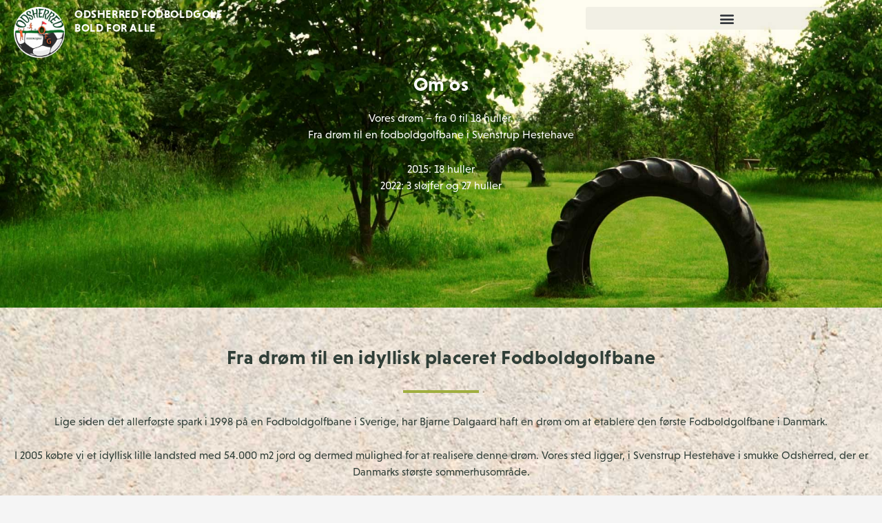

--- FILE ---
content_type: text/css
request_url: https://www.odsherred-fodboldgolf.dk/wp-content/uploads/elementor/css/post-83.css?ver=1768530095
body_size: 1629
content:
.elementor-83 .elementor-element.elementor-element-2fc5cea:not(.elementor-motion-effects-element-type-background), .elementor-83 .elementor-element.elementor-element-2fc5cea > .elementor-motion-effects-container > .elementor-motion-effects-layer{background-image:url("https://www.odsherred-fodboldgolf.dk/wp-content/uploads/2023/02/p1.jpg");background-position:center center;background-size:cover;}.elementor-83 .elementor-element.elementor-element-2fc5cea > .elementor-background-overlay{background-color:#1C2B25;opacity:0.45;transition:background 0.3s, border-radius 0.3s, opacity 0.3s;}.elementor-83 .elementor-element.elementor-element-2fc5cea > .elementor-container{max-width:1000px;min-height:184px;}.elementor-83 .elementor-element.elementor-element-2fc5cea{overflow:hidden;transition:background 0.3s, border 0.3s, border-radius 0.3s, box-shadow 0.3s;margin-top:-130px;margin-bottom:0px;padding:140px 30px 140px 30px;}.elementor-83 .elementor-element.elementor-element-bcf32a9 > .elementor-element-populated{padding:0px 0px 0px 0px;}.elementor-widget-heading .elementor-heading-title{font-family:var( --e-global-typography-primary-font-family ), Sans-serif;font-weight:var( --e-global-typography-primary-font-weight );color:var( --e-global-color-primary );}.elementor-83 .elementor-element.elementor-element-345dd74 > .elementor-widget-container{margin:0px 0px 0px 0px;}.elementor-83 .elementor-element.elementor-element-345dd74{text-align:center;}.elementor-83 .elementor-element.elementor-element-345dd74 .elementor-heading-title{font-family:"niveau-grotesk", Sans-serif;font-size:58px;font-weight:600;letter-spacing:0.6px;color:#FFFFFF;}.elementor-widget-text-editor{font-family:var( --e-global-typography-text-font-family ), Sans-serif;font-weight:var( --e-global-typography-text-font-weight );color:var( --e-global-color-text );}.elementor-widget-text-editor.elementor-drop-cap-view-stacked .elementor-drop-cap{background-color:var( --e-global-color-primary );}.elementor-widget-text-editor.elementor-drop-cap-view-framed .elementor-drop-cap, .elementor-widget-text-editor.elementor-drop-cap-view-default .elementor-drop-cap{color:var( --e-global-color-primary );border-color:var( --e-global-color-primary );}.elementor-83 .elementor-element.elementor-element-29aee14{text-align:center;font-family:"niveau-grotesk", Sans-serif;font-size:16px;font-weight:400;color:#FFFFFF;}.elementor-83 .elementor-element.elementor-element-3dce7c4:not(.elementor-motion-effects-element-type-background), .elementor-83 .elementor-element.elementor-element-3dce7c4 > .elementor-motion-effects-container > .elementor-motion-effects-layer{background-image:url("https://www.odsherred-fodboldgolf.dk/wp-content/uploads/2023/03/bb1.jpg");background-size:cover;}.elementor-83 .elementor-element.elementor-element-3dce7c4 > .elementor-background-overlay{background-color:#FFFFFF;opacity:0.75;transition:background 0.3s, border-radius 0.3s, opacity 0.3s;}.elementor-83 .elementor-element.elementor-element-3dce7c4 > .elementor-container{max-width:1300px;}.elementor-83 .elementor-element.elementor-element-3dce7c4{overflow:hidden;transition:background 0.3s, border 0.3s, border-radius 0.3s, box-shadow 0.3s;margin-top:0px;margin-bottom:0px;padding:120px 30px 160px 30px;}.elementor-83 .elementor-element.elementor-element-cc24c5e > .elementor-element-populated{padding:0px 0px 0px 0px;}.elementor-83 .elementor-element.elementor-element-f85c701{padding:0px 0px 0px 0px;}.elementor-83 .elementor-element.elementor-element-0109f06 > .elementor-element-populated{padding:0px 0px 0px 0px;}.elementor-widget-image .widget-image-caption{color:var( --e-global-color-text );font-family:var( --e-global-typography-text-font-family ), Sans-serif;font-weight:var( --e-global-typography-text-font-weight );}.elementor-83 .elementor-element.elementor-element-86c918f:not( .elementor-widget-image ) .elementor-widget-container, .elementor-83 .elementor-element.elementor-element-86c918f.elementor-widget-image .elementor-widget-container img{-webkit-mask-image:url( https://www.odsherred-fodboldgolf.dk/wp-content/uploads/2023/04/shape11.png );-webkit-mask-size:contain;-webkit-mask-position:center center;-webkit-mask-repeat:no-repeat;}.elementor-83 .elementor-element.elementor-element-86c918f{text-align:left;}.elementor-83 .elementor-element.elementor-element-86c918f img{width:454px;box-shadow:4px 8px 26px 0px rgba(0, 0, 0, 0.28);}.elementor-83 .elementor-element.elementor-element-fc25a6f > .elementor-widget-container{margin:-62px 0px 0px 0px;}.elementor-83 .elementor-element.elementor-element-fc25a6f:not( .elementor-widget-image ) .elementor-widget-container, .elementor-83 .elementor-element.elementor-element-fc25a6f.elementor-widget-image .elementor-widget-container img{-webkit-mask-image:url( https://www.odsherred-fodboldgolf.dk/wp-content/uploads/2023/04/shape4.png );-webkit-mask-size:contain;-webkit-mask-position:center center;-webkit-mask-repeat:no-repeat;}.elementor-83 .elementor-element.elementor-element-fc25a6f{text-align:right;}.elementor-83 .elementor-element.elementor-element-fc25a6f img{width:428px;}.elementor-83 .elementor-element.elementor-element-45d08e7{width:auto;max-width:auto;top:615px;text-align:left;}.elementor-83 .elementor-element.elementor-element-45d08e7 > .elementor-widget-container{--e-transform-rotateZ:-90deg;margin:-16px 0px 0px 0px;}body:not(.rtl) .elementor-83 .elementor-element.elementor-element-45d08e7{left:35px;}body.rtl .elementor-83 .elementor-element.elementor-element-45d08e7{right:35px;}.elementor-83 .elementor-element.elementor-element-45d08e7 .elementor-heading-title{font-family:"niveau-grotesk", Sans-serif;font-size:16px;font-weight:600;text-transform:uppercase;letter-spacing:2px;color:#A3A883;}.elementor-83 .elementor-element.elementor-element-6eb47da > .elementor-element-populated{padding:0px 0px 0px 100px;}.elementor-83 .elementor-element.elementor-element-e139223 > .elementor-widget-container{margin:-16px 0px 0px 0px;}.elementor-83 .elementor-element.elementor-element-e139223{text-align:left;}.elementor-83 .elementor-element.elementor-element-e139223 .elementor-heading-title{font-family:"niveau-grotesk", Sans-serif;font-size:58px;font-weight:600;letter-spacing:0.6px;color:#303F38;}.elementor-widget-divider{--divider-color:var( --e-global-color-secondary );}.elementor-widget-divider .elementor-divider__text{color:var( --e-global-color-secondary );font-family:var( --e-global-typography-secondary-font-family ), Sans-serif;font-weight:var( --e-global-typography-secondary-font-weight );}.elementor-widget-divider.elementor-view-stacked .elementor-icon{background-color:var( --e-global-color-secondary );}.elementor-widget-divider.elementor-view-framed .elementor-icon, .elementor-widget-divider.elementor-view-default .elementor-icon{color:var( --e-global-color-secondary );border-color:var( --e-global-color-secondary );}.elementor-widget-divider.elementor-view-framed .elementor-icon, .elementor-widget-divider.elementor-view-default .elementor-icon svg{fill:var( --e-global-color-secondary );}.elementor-83 .elementor-element.elementor-element-1e3830d{--divider-border-style:solid;--divider-color:var( --e-global-color-20674d4 );--divider-border-width:3.6px;}.elementor-83 .elementor-element.elementor-element-1e3830d > .elementor-widget-container{padding:0px 0px 0px 80px;}.elementor-83 .elementor-element.elementor-element-1e3830d .elementor-divider-separator{width:110px;margin:0 auto;margin-left:0;}.elementor-83 .elementor-element.elementor-element-1e3830d .elementor-divider{text-align:left;padding-block-start:10px;padding-block-end:10px;}.elementor-83 .elementor-element.elementor-element-d0c0785 > .elementor-widget-container{padding:0px 0px 0px 80px;}.elementor-83 .elementor-element.elementor-element-d0c0785{text-align:left;font-family:"niveau-grotesk", Sans-serif;font-size:16px;font-weight:400;color:#303F38;}.elementor-83 .elementor-element.elementor-element-9e7b5ea{padding:120px 0px 140px 0px;}.elementor-83 .elementor-element.elementor-element-dd396f2 > .elementor-element-populated{padding:0px 100px 0px 0px;}.elementor-83 .elementor-element.elementor-element-5407662 > .elementor-widget-container{margin:0px 0px 0px 0px;}.elementor-83 .elementor-element.elementor-element-5407662{text-align:left;}.elementor-83 .elementor-element.elementor-element-5407662 .elementor-heading-title{font-family:"niveau-grotesk", Sans-serif;font-size:58px;font-weight:600;letter-spacing:0.6px;color:var( --e-global-color-5db14f2 );}.elementor-83 .elementor-element.elementor-element-118f193{--divider-border-style:solid;--divider-color:var( --e-global-color-20674d4 );--divider-border-width:3.6px;}.elementor-83 .elementor-element.elementor-element-118f193 > .elementor-widget-container{padding:0px 0px 0px 80px;}.elementor-83 .elementor-element.elementor-element-118f193 .elementor-divider-separator{width:110px;margin:0 auto;margin-left:0;}.elementor-83 .elementor-element.elementor-element-118f193 .elementor-divider{text-align:left;padding-block-start:10px;padding-block-end:10px;}.elementor-83 .elementor-element.elementor-element-8be3eb9 > .elementor-widget-container{padding:0px 0px 0px 80px;}.elementor-83 .elementor-element.elementor-element-8be3eb9{text-align:left;font-family:"niveau-grotesk", Sans-serif;font-size:16px;font-weight:400;color:#303F38;}.elementor-83 .elementor-element.elementor-element-850e4f5 > .elementor-element-populated{padding:0px 0px 0px 0px;}.elementor-83 .elementor-element.elementor-element-2ab0421 > .elementor-widget-container{margin:0px 0px 0px 0px;}.elementor-83 .elementor-element.elementor-element-2ab0421:not( .elementor-widget-image ) .elementor-widget-container, .elementor-83 .elementor-element.elementor-element-2ab0421.elementor-widget-image .elementor-widget-container img{-webkit-mask-image:url( https://www.odsherred-fodboldgolf.dk/wp-content/uploads/2023/04/shape6.png );-webkit-mask-size:contain;-webkit-mask-position:center center;-webkit-mask-repeat:no-repeat;}.elementor-83 .elementor-element.elementor-element-2ab0421{text-align:center;}.elementor-83 .elementor-element.elementor-element-2ab0421 img{width:690px;box-shadow:0px 0px 23px 0px rgba(0, 0, 0, 0.23);}@media(max-width:1364px){.elementor-83 .elementor-element.elementor-element-345dd74 .elementor-heading-title{font-size:28px;}.elementor-83 .elementor-element.elementor-element-3dce7c4{padding:70px 20px 70px 20px;}body:not(.rtl) .elementor-83 .elementor-element.elementor-element-45d08e7{left:116px;}body.rtl .elementor-83 .elementor-element.elementor-element-45d08e7{right:116px;}.elementor-83 .elementor-element.elementor-element-45d08e7{top:618px;}.elementor-83 .elementor-element.elementor-element-6eb47da > .elementor-element-populated{padding:0px 0px 0px 0px;}.elementor-83 .elementor-element.elementor-element-e139223{text-align:center;}.elementor-83 .elementor-element.elementor-element-e139223 .elementor-heading-title{font-size:28px;}.elementor-83 .elementor-element.elementor-element-1e3830d > .elementor-widget-container{padding:0px 0px 0px 0px;}.elementor-83 .elementor-element.elementor-element-1e3830d .elementor-divider{text-align:center;}.elementor-83 .elementor-element.elementor-element-1e3830d .elementor-divider-separator{margin:0 auto;margin-center:0;}.elementor-83 .elementor-element.elementor-element-d0c0785 > .elementor-widget-container{padding:0px 0px 0px 0px;}.elementor-83 .elementor-element.elementor-element-d0c0785{text-align:center;}.elementor-83 .elementor-element.elementor-element-9e7b5ea{padding:0px 0px 0px 0px;}.elementor-83 .elementor-element.elementor-element-dd396f2 > .elementor-element-populated{padding:70px 0px 0px 0px;}.elementor-83 .elementor-element.elementor-element-5407662{text-align:center;}.elementor-83 .elementor-element.elementor-element-5407662 .elementor-heading-title{font-size:28px;}.elementor-83 .elementor-element.elementor-element-118f193 > .elementor-widget-container{padding:0px 0px 0px 0px;}.elementor-83 .elementor-element.elementor-element-118f193 .elementor-divider{text-align:center;}.elementor-83 .elementor-element.elementor-element-118f193 .elementor-divider-separator{margin:0 auto;margin-center:0;}.elementor-83 .elementor-element.elementor-element-8be3eb9 > .elementor-widget-container{padding:0px 0px 0px 0px;}.elementor-83 .elementor-element.elementor-element-8be3eb9{text-align:center;}}@media(max-width:767px){.elementor-83 .elementor-element.elementor-element-2fc5cea{padding:130px 13px 60px 13px;}.elementor-83 .elementor-element.elementor-element-345dd74{text-align:left;}.elementor-83 .elementor-element.elementor-element-345dd74 .elementor-heading-title{font-size:28px;}.elementor-83 .elementor-element.elementor-element-29aee14{text-align:left;}.elementor-83 .elementor-element.elementor-element-3dce7c4{padding:60px 13px 60px 13px;}.elementor-83 .elementor-element.elementor-element-fc25a6f > .elementor-widget-container{margin:0px 0px 0px 0px;}.elementor-83 .elementor-element.elementor-element-e139223{text-align:left;}.elementor-83 .elementor-element.elementor-element-1e3830d .elementor-divider{text-align:left;}.elementor-83 .elementor-element.elementor-element-1e3830d .elementor-divider-separator{margin:0 auto;margin-left:0;}.elementor-83 .elementor-element.elementor-element-d0c0785{text-align:left;}.elementor-83 .elementor-element.elementor-element-5407662{text-align:left;}.elementor-83 .elementor-element.elementor-element-118f193 .elementor-divider{text-align:left;}.elementor-83 .elementor-element.elementor-element-118f193 .elementor-divider-separator{margin:0 auto;margin-left:0;}.elementor-83 .elementor-element.elementor-element-8be3eb9{text-align:left;}}@media(min-width:768px){.elementor-83 .elementor-element.elementor-element-0109f06{width:50.692%;}.elementor-83 .elementor-element.elementor-element-6eb47da{width:49.308%;}}@media(max-width:1364px) and (min-width:768px){.elementor-83 .elementor-element.elementor-element-0109f06{width:100%;}.elementor-83 .elementor-element.elementor-element-6eb47da{width:100%;}.elementor-83 .elementor-element.elementor-element-dd396f2{width:100%;}.elementor-83 .elementor-element.elementor-element-850e4f5{width:100%;}}

--- FILE ---
content_type: text/css
request_url: https://www.odsherred-fodboldgolf.dk/wp-content/uploads/elementor/css/post-19.css?ver=1768507445
body_size: 1124
content:
.elementor-19 .elementor-element.elementor-element-0a5b1df{--display:flex;--flex-direction:row;--container-widget-width:calc( ( 1 - var( --container-widget-flex-grow ) ) * 100% );--container-widget-height:100%;--container-widget-flex-grow:1;--container-widget-align-self:stretch;--flex-wrap-mobile:wrap;--align-items:stretch;--gap:10px 10px;--row-gap:10px;--column-gap:10px;--padding-top:10px;--padding-bottom:10px;--padding-left:30px;--padding-right:30px;--z-index:11;}.elementor-19 .elementor-element.elementor-element-0a5b1df:not(.elementor-motion-effects-element-type-background), .elementor-19 .elementor-element.elementor-element-0a5b1df > .elementor-motion-effects-container > .elementor-motion-effects-layer{background-color:#86393900;}.elementor-19 .elementor-element.elementor-element-f0b058c{--display:flex;--justify-content:center;--padding-top:0px;--padding-bottom:0px;--padding-left:0px;--padding-right:0px;}.elementor-widget-image .widget-image-caption{color:var( --e-global-color-text );font-family:var( --e-global-typography-text-font-family ), Sans-serif;font-weight:var( --e-global-typography-text-font-weight );}.elementor-19 .elementor-element.elementor-element-a8c80ca{text-align:left;}.elementor-19 .elementor-element.elementor-element-a8c80ca img{width:106px;}.elementor-19 .elementor-element.elementor-element-e64a3d7{--display:flex;--justify-content:center;--padding-top:0px;--padding-bottom:0px;--padding-left:6px;--padding-right:0px;}.elementor-widget-heading .elementor-heading-title{font-family:var( --e-global-typography-primary-font-family ), Sans-serif;font-weight:var( --e-global-typography-primary-font-weight );color:var( --e-global-color-primary );}.elementor-19 .elementor-element.elementor-element-3479c8f{width:var( --container-widget-width, 96.443% );max-width:96.443%;--container-widget-width:96.443%;--container-widget-flex-grow:0;}.elementor-19 .elementor-element.elementor-element-3479c8f .elementor-heading-title{font-family:"niveau-grotesk", Sans-serif;font-size:15px;font-weight:600;text-transform:uppercase;letter-spacing:0.6px;color:#FFFFFF;}.elementor-19 .elementor-element.elementor-element-1734998{--display:flex;--justify-content:center;--padding-top:0px;--padding-bottom:0px;--padding-left:0px;--padding-right:0px;}.elementor-widget-nav-menu .elementor-nav-menu .elementor-item{font-family:var( --e-global-typography-primary-font-family ), Sans-serif;font-weight:var( --e-global-typography-primary-font-weight );}.elementor-widget-nav-menu .elementor-nav-menu--main .elementor-item{color:var( --e-global-color-text );fill:var( --e-global-color-text );}.elementor-widget-nav-menu .elementor-nav-menu--main .elementor-item:hover,
					.elementor-widget-nav-menu .elementor-nav-menu--main .elementor-item.elementor-item-active,
					.elementor-widget-nav-menu .elementor-nav-menu--main .elementor-item.highlighted,
					.elementor-widget-nav-menu .elementor-nav-menu--main .elementor-item:focus{color:var( --e-global-color-accent );fill:var( --e-global-color-accent );}.elementor-widget-nav-menu .elementor-nav-menu--main:not(.e--pointer-framed) .elementor-item:before,
					.elementor-widget-nav-menu .elementor-nav-menu--main:not(.e--pointer-framed) .elementor-item:after{background-color:var( --e-global-color-accent );}.elementor-widget-nav-menu .e--pointer-framed .elementor-item:before,
					.elementor-widget-nav-menu .e--pointer-framed .elementor-item:after{border-color:var( --e-global-color-accent );}.elementor-widget-nav-menu{--e-nav-menu-divider-color:var( --e-global-color-text );}.elementor-widget-nav-menu .elementor-nav-menu--dropdown .elementor-item, .elementor-widget-nav-menu .elementor-nav-menu--dropdown  .elementor-sub-item{font-family:var( --e-global-typography-accent-font-family ), Sans-serif;font-weight:var( --e-global-typography-accent-font-weight );}.elementor-19 .elementor-element.elementor-element-e638ff8 .elementor-menu-toggle{margin:0 auto;}.elementor-19 .elementor-element.elementor-element-e638ff8 .elementor-nav-menu--main .elementor-item{color:#FFFFFF;fill:#FFFFFF;}.elementor-19 .elementor-element.elementor-element-9a0b54d{--display:flex;--justify-content:center;--padding-top:0px;--padding-bottom:0px;--padding-left:0px;--padding-right:0px;}.elementor-widget-button .elementor-button{background-color:var( --e-global-color-accent );font-family:var( --e-global-typography-accent-font-family ), Sans-serif;font-weight:var( --e-global-typography-accent-font-weight );}.elementor-19 .elementor-element.elementor-element-6abed22 .elementor-button{background-color:var( --e-global-color-20674d4 );font-family:"niveau-grotesk", Sans-serif;font-size:15px;font-weight:600;text-transform:uppercase;fill:#FFFFFF;color:#FFFFFF;border-style:solid;border-width:2px 2px 2px 2px;border-color:var( --e-global-color-20674d4 );border-radius:47px 47px 47px 47px;}.elementor-19 .elementor-element.elementor-element-6abed22 .elementor-button:hover, .elementor-19 .elementor-element.elementor-element-6abed22 .elementor-button:focus{background-color:#30313000;color:#FFFFFF;border-color:#FFFFFF;}.elementor-19 .elementor-element.elementor-element-6abed22 .elementor-button:hover svg, .elementor-19 .elementor-element.elementor-element-6abed22 .elementor-button:focus svg{fill:#FFFFFF;}.elementor-19 .elementor-element.elementor-element-f3c5c66{--display:flex;--flex-direction:row;--container-widget-width:calc( ( 1 - var( --container-widget-flex-grow ) ) * 100% );--container-widget-height:100%;--container-widget-flex-grow:1;--container-widget-align-self:stretch;--flex-wrap-mobile:wrap;--align-items:stretch;--gap:10px 10px;--row-gap:10px;--column-gap:10px;--padding-top:10px;--padding-bottom:10px;--padding-left:30px;--padding-right:30px;--z-index:11;}.elementor-19 .elementor-element.elementor-element-f3c5c66:not(.elementor-motion-effects-element-type-background), .elementor-19 .elementor-element.elementor-element-f3c5c66 > .elementor-motion-effects-container > .elementor-motion-effects-layer{background-color:#86393900;}.elementor-19 .elementor-element.elementor-element-82e771a{--display:flex;--justify-content:center;--padding-top:0px;--padding-bottom:0px;--padding-left:0px;--padding-right:0px;}.elementor-19 .elementor-element.elementor-element-aa3645b{text-align:left;}.elementor-19 .elementor-element.elementor-element-aa3645b img{width:74px;}.elementor-19 .elementor-element.elementor-element-d7dd6df{--display:flex;--justify-content:center;--padding-top:0px;--padding-bottom:0px;--padding-left:6px;--padding-right:0px;}.elementor-19 .elementor-element.elementor-element-5ac69e4 .elementor-heading-title{font-family:"niveau-grotesk", Sans-serif;font-size:16px;font-weight:600;text-transform:uppercase;letter-spacing:0.6px;color:#FFFFFF;}.elementor-19 .elementor-element.elementor-element-2f67294{--display:flex;--justify-content:center;--padding-top:0px;--padding-bottom:0px;--padding-left:0px;--padding-right:0px;}.elementor-19 .elementor-element.elementor-element-6a72083 .elementor-menu-toggle{margin:0 auto;}.elementor-theme-builder-content-area{height:400px;}.elementor-location-header:before, .elementor-location-footer:before{content:"";display:table;clear:both;}@media(max-width:1364px){.elementor-19 .elementor-element.elementor-element-f3c5c66{--padding-top:10px;--padding-bottom:10px;--padding-left:20px;--padding-right:20px;}}@media(max-width:767px){.elementor-19 .elementor-element.elementor-element-f3c5c66{--padding-top:10px;--padding-bottom:10px;--padding-left:13px;--padding-right:13px;}.elementor-19 .elementor-element.elementor-element-82e771a{--width:17%;}.elementor-19 .elementor-element.elementor-element-aa3645b img{width:52px;}.elementor-19 .elementor-element.elementor-element-d7dd6df{--width:65%;}.elementor-19 .elementor-element.elementor-element-5ac69e4 .elementor-heading-title{font-size:12px;}.elementor-19 .elementor-element.elementor-element-2f67294{--width:18%;}}@media(min-width:768px){.elementor-19 .elementor-element.elementor-element-f0b058c{--width:8%;}.elementor-19 .elementor-element.elementor-element-e64a3d7{--width:17.565%;}.elementor-19 .elementor-element.elementor-element-1734998{--width:61%;}.elementor-19 .elementor-element.elementor-element-9a0b54d{--width:13.417%;}}@media(max-width:1364px) and (min-width:768px){.elementor-19 .elementor-element.elementor-element-82e771a{--width:11%;}.elementor-19 .elementor-element.elementor-element-2f67294{--width:55%;}}

--- FILE ---
content_type: text/css
request_url: https://www.odsherred-fodboldgolf.dk/wp-content/uploads/elementor/css/post-209.css?ver=1768507445
body_size: 1076
content:
.elementor-209 .elementor-element.elementor-element-244b531:not(.elementor-motion-effects-element-type-background), .elementor-209 .elementor-element.elementor-element-244b531 > .elementor-motion-effects-container > .elementor-motion-effects-layer{background-color:#3D3A3900;}.elementor-209 .elementor-element.elementor-element-244b531 > .elementor-container{max-width:1300px;}.elementor-209 .elementor-element.elementor-element-244b531{overflow:hidden;transition:background 0.3s, border 0.3s, border-radius 0.3s, box-shadow 0.3s;margin-top:-250px;margin-bottom:0px;padding:0px 30px 0px 30px;z-index:2;}.elementor-209 .elementor-element.elementor-element-244b531 > .elementor-background-overlay{transition:background 0.3s, border-radius 0.3s, opacity 0.3s;}.elementor-209 .elementor-element.elementor-element-cb6860a:not(.elementor-motion-effects-element-type-background) > .elementor-widget-wrap, .elementor-209 .elementor-element.elementor-element-cb6860a > .elementor-widget-wrap > .elementor-motion-effects-container > .elementor-motion-effects-layer{background-color:#ECE3D8;}.elementor-209 .elementor-element.elementor-element-cb6860a > .elementor-element-populated{transition:background 0.3s, border 0.3s, border-radius 0.3s, box-shadow 0.3s;padding:0px 0px 0px 0px;}.elementor-209 .elementor-element.elementor-element-cb6860a > .elementor-element-populated > .elementor-background-overlay{transition:background 0.3s, border-radius 0.3s, opacity 0.3s;}.elementor-209 .elementor-element.elementor-element-68404cc:not(.elementor-motion-effects-element-type-background) > .elementor-widget-wrap, .elementor-209 .elementor-element.elementor-element-68404cc > .elementor-widget-wrap > .elementor-motion-effects-container > .elementor-motion-effects-layer{background-color:#E6E1DB;}.elementor-bc-flex-widget .elementor-209 .elementor-element.elementor-element-68404cc.elementor-column .elementor-widget-wrap{align-items:center;}.elementor-209 .elementor-element.elementor-element-68404cc.elementor-column.elementor-element[data-element_type="column"] > .elementor-widget-wrap.elementor-element-populated{align-content:center;align-items:center;}.elementor-209 .elementor-element.elementor-element-68404cc > .elementor-element-populated{transition:background 0.3s, border 0.3s, border-radius 0.3s, box-shadow 0.3s;}.elementor-209 .elementor-element.elementor-element-68404cc > .elementor-element-populated > .elementor-background-overlay{transition:background 0.3s, border-radius 0.3s, opacity 0.3s;}.elementor-209 .elementor-element.elementor-element-15db24f > .elementor-widget-container{padding:80px 0px 80px 170px;}.elementor-209 .elementor-element.elementor-element-fa76b27:not(.elementor-motion-effects-element-type-background) > .elementor-widget-wrap, .elementor-209 .elementor-element.elementor-element-fa76b27 > .elementor-widget-wrap > .elementor-motion-effects-container > .elementor-motion-effects-layer{background-color:#E6E1DB;}.elementor-bc-flex-widget .elementor-209 .elementor-element.elementor-element-fa76b27.elementor-column .elementor-widget-wrap{align-items:center;}.elementor-209 .elementor-element.elementor-element-fa76b27.elementor-column.elementor-element[data-element_type="column"] > .elementor-widget-wrap.elementor-element-populated{align-content:center;align-items:center;}.elementor-209 .elementor-element.elementor-element-fa76b27 > .elementor-element-populated{transition:background 0.3s, border 0.3s, border-radius 0.3s, box-shadow 0.3s;}.elementor-209 .elementor-element.elementor-element-fa76b27 > .elementor-element-populated > .elementor-background-overlay{transition:background 0.3s, border-radius 0.3s, opacity 0.3s;}.elementor-widget-image .widget-image-caption{color:var( --e-global-color-text );font-family:var( --e-global-typography-text-font-family ), Sans-serif;font-weight:var( --e-global-typography-text-font-weight );}.elementor-209 .elementor-element.elementor-element-fd49642 > .elementor-widget-container{padding:0px 0px 0px 0px;}.elementor-209 .elementor-element.elementor-element-fd49642 img{width:156px;}.elementor-209 .elementor-element.elementor-element-52c90df > .elementor-widget-container{padding:0px 0px 0px 0px;}.elementor-209 .elementor-element.elementor-element-498c619:not(.elementor-motion-effects-element-type-background), .elementor-209 .elementor-element.elementor-element-498c619 > .elementor-motion-effects-container > .elementor-motion-effects-layer{background-color:#303130;}.elementor-209 .elementor-element.elementor-element-498c619 > .elementor-container{max-width:1250px;}.elementor-209 .elementor-element.elementor-element-498c619{overflow:hidden;transition:background 0.3s, border 0.3s, border-radius 0.3s, box-shadow 0.3s;margin-top:-192px;margin-bottom:0px;padding:290px 30px 0px 30px;}.elementor-209 .elementor-element.elementor-element-498c619 > .elementor-background-overlay{transition:background 0.3s, border-radius 0.3s, opacity 0.3s;}.elementor-209 .elementor-element.elementor-element-39e377a > .elementor-element-populated{padding:0px 0px 0px 0px;}.elementor-widget-text-editor{font-family:var( --e-global-typography-text-font-family ), Sans-serif;font-weight:var( --e-global-typography-text-font-weight );color:var( --e-global-color-text );}.elementor-widget-text-editor.elementor-drop-cap-view-stacked .elementor-drop-cap{background-color:var( --e-global-color-primary );}.elementor-widget-text-editor.elementor-drop-cap-view-framed .elementor-drop-cap, .elementor-widget-text-editor.elementor-drop-cap-view-default .elementor-drop-cap{color:var( --e-global-color-primary );border-color:var( --e-global-color-primary );}.elementor-209 .elementor-element.elementor-element-8e8ff04{text-align:center;font-family:"niveau-grotesk", Sans-serif;font-size:20px;font-weight:500;color:#FFFFFF;}.elementor-209 .elementor-element.elementor-element-c64888b > .elementor-element-populated{padding:0px 0px 0px 0px;}.elementor-209 .elementor-element.elementor-element-172a4c9{--grid-template-columns:repeat(0, auto);--grid-column-gap:5px;--grid-row-gap:0px;}.elementor-209 .elementor-element.elementor-element-172a4c9 .elementor-widget-container{text-align:right;}.elementor-209 .elementor-element.elementor-element-172a4c9 .elementor-social-icon{background-color:#02010100;border-style:solid;border-width:0px 0px 0px 0px;border-color:#FFFFFF;}.elementor-bc-flex-widget .elementor-209 .elementor-element.elementor-element-73a592f.elementor-column .elementor-widget-wrap{align-items:center;}.elementor-209 .elementor-element.elementor-element-73a592f.elementor-column.elementor-element[data-element_type="column"] > .elementor-widget-wrap.elementor-element-populated{align-content:center;align-items:center;}.elementor-209 .elementor-element.elementor-element-73a592f > .elementor-element-populated{padding:0px 0px 0px 0px;}.elementor-209 .elementor-element.elementor-element-29a73ef > .elementor-widget-container{padding:0px 0px 0px 20px;}.elementor-209 .elementor-element.elementor-element-29a73ef{text-align:left;}.elementor-209 .elementor-element.elementor-element-29a73ef img{width:130px;}.elementor-209 .elementor-element.elementor-element-591ecaa > .elementor-widget-container{padding:70px 0px 0px 0px;}.elementor-209 .elementor-element.elementor-element-591ecaa{text-align:center;font-family:"niveau-grotesk", Sans-serif;font-size:11px;font-weight:400;color:#FFFFFF;}.elementor-theme-builder-content-area{height:400px;}.elementor-location-header:before, .elementor-location-footer:before{content:"";display:table;clear:both;}@media(max-width:1364px){.elementor-209 .elementor-element.elementor-element-244b531{margin-top:0px;margin-bottom:0px;padding:0px 0px 0px 0px;}.elementor-209 .elementor-element.elementor-element-9c3b1ff{padding:0px 0px 0px 0px;}.elementor-209 .elementor-element.elementor-element-68404cc > .elementor-element-populated{padding:20px 20px 20px 20px;}.elementor-209 .elementor-element.elementor-element-15db24f > .elementor-widget-container{padding:0px 0px 0px 0px;}.elementor-209 .elementor-element.elementor-element-fa76b27 > .elementor-element-populated{padding:0px 20px 0px 20px;}.elementor-209 .elementor-element.elementor-element-498c619{margin-top:0px;margin-bottom:0px;padding:60px 20px 30px 20px;}.elementor-209 .elementor-element.elementor-element-8e8ff04{font-size:14px;}.elementor-209 .elementor-element.elementor-element-591ecaa > .elementor-widget-container{padding:30px 0px 0px 0px;}}@media(max-width:767px){.elementor-209 .elementor-element.elementor-element-244b531{margin-top:0px;margin-bottom:0px;padding:0px 0px 0px 0px;}.elementor-209 .elementor-element.elementor-element-68404cc > .elementor-element-populated{padding:0px 0px 0px 0px;}.elementor-209 .elementor-element.elementor-element-15db24f > .elementor-widget-container{padding:30px 0px 0px 50px;}.elementor-209 .elementor-element.elementor-element-fa76b27 > .elementor-element-populated{padding:0px 20px 40px 20px;}.elementor-209 .elementor-element.elementor-element-498c619{padding:50px 13px 30px 13px;}.elementor-209 .elementor-element.elementor-element-8e8ff04{text-align:left;}.elementor-209 .elementor-element.elementor-element-c64888b{width:50%;}.elementor-209 .elementor-element.elementor-element-172a4c9 .elementor-widget-container{text-align:left;}.elementor-209 .elementor-element.elementor-element-73a592f{width:50%;}.elementor-209 .elementor-element.elementor-element-591ecaa{text-align:left;}}